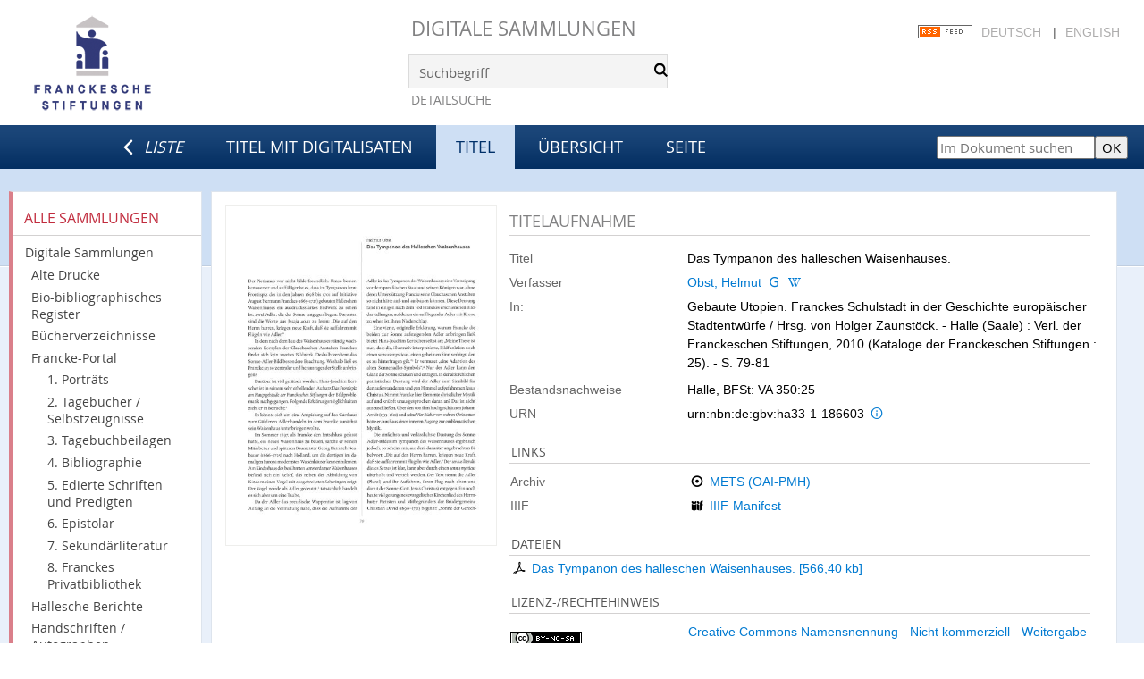

--- FILE ---
content_type: text/html;charset=utf-8
request_url: https://digital.francke-halle.de/urn/urn:nbn:de:gbv:ha33-1-186603
body_size: 5555
content:
<!DOCTYPE html>
<html lang="de"><head><title>Titel mit Digitalisaten / Das Tympanon des halleschen Waisenhauses.</title><meta name="twitter:image" content="http://digital.francke-halle.de/mod6a/download/webcache/304/674507"><meta name="twitter:title" content="Obst, Helmut: Das Tympanon des halleschen Waisenhauses."><meta property="og:site" content="Titel mit Digitalisaten"><meta property="og:url" content="http://digital.francke-halle.de/mod6a/674380"><meta property="og:type" content="book"><meta property="og:title" content="Das Tympanon des halleschen Waisenhauses."><meta property="og:author" content="Obst, Helmut "><meta property="book:release_date" content="2010"><meta property="og:image" content="http://digital.francke-halle.de/mod6a/download/webcache/304/674507"><meta property="og:image:width" content="304"><meta property="og:image:height" content="382"><meta http-equiv="Content-Type" content="xml; charset=UTF-8"><meta name="viewport" content="width = device-width, initial-scale = 1"><meta name="description" content="Titel mit Digitalisaten. Obst, Helmut: Das Tympanon des halleschen Waisenhauses."><meta lang="de" content=""><link rel="shortcut icon" href="/mod6a/domainimage/favicon.ico" type="image/x-icon"><link rel="alternate" type="application/rss+xml" title="Titel mit Digitalisaten" href="/mod6a/rss"><link type="text/css" href="/css/fshal-master-balancer_front2.mod6a_content.css?6803872468123727523" rel="stylesheet"><script src="/thirdparty/jquery-3.6.0.min.js">&#160;</script><script defer src="/static/scripts/main.js">&#160;</script><script defer src="/static/scripts/common.js">&#160;</script><script defer src="/static/scripts/fulltext.js">&#160;</script><script defer src="/static/scripts/titleinfo.js">&#160;</script></head><body style="height:100%" class="bd-guest   bd-tableLayout  bd-r-fshal bd-m- bd-mod6a  bd-domain bd-content bd-portal bd-metadata bd-portal-titleinfo bd-metadata-titleinfo bd-content-titleinfo bd-content-titleinfo-674380 bd-list-rows bd-document"><span style="display:none" id="meta"><var id="tree">&#160;<var id="timeout" value="14400" class=" sessionsys"> </var><var id="name" value="mod6a" class=" domain"> </var><var id="relativeRootDomain" value="fshal" class=" domain"> </var><var id="pathinfo" value="/urn/urn:nbn:de:gbv:ha33-1-186603" class=" request"> </var><var id="fulldata" value="false" class=" domain"> </var><var id="search-linkDetailedsearchScope" value="domain" class=" templating"> </var><var id="class" value="content" class=" request"> </var><var id="classtype" value="portal" class=" request"> </var><var id="tab" value="titleinfo" class=" request"> </var><var id="id" value="674380" class=" request"> </var><var id="leftColToggled" value="false" class=" session"> </var><var id="facetFilterToggled" value="false" class=" session"> </var><var id="topheight" value="189" class=" session"> </var><var id="bottomheight" value="77" class=" session"> </var><var id="bodywidth" value="1000" class=" session"> </var><var id="centercolwidth" value="984" class=" session"> </var><var id="middlerowheight" value="720" class=" session"> </var><var id="numberOfThumbs" value="20" class=" session"> </var><var id="clientwidth" value="1000" class=" session"> </var><var id="fullScreen" value="false" class=" session"> </var><var id="staticWidth" value="false" class=" session"> </var><var id="rightcolwidth" value="0" class=" session"> </var><var id="leftcolwidth" value="226" class=" session"> </var><var id="zoomwidth" value="600" class=" session"> </var><var id="mode" value="w" class=" session"> </var><var id="initialized" value="true" class=" session"> </var><var id="sizes" value="128,1200,2000,0,1000,304,1504,504,800" class=" webcache"> </var><var id="availableZoomLevels" value="304,504,800,1000,1504,2000" class=" webcache"> </var><var id="js-toggleMobileNavi" value="None" class=" templating"> </var><var id="fullscreen-fullzoomOnly" value="false" class=" templating"> </var><var id="css-mobileMin" value="992px" class=" templating"> </var><var id="tei-on" value="false" class=" templating"> </var><var id="search-alertIfEmpty" value="true" class=" templating"> </var><var id="search-quicksearchScope" value="domain" class=" templating"> </var><var id="search-toggleListMinStructs" value="3" class=" templating"> </var><var id="search-highlightingColor" value="00808066" class=" templating"> </var><var id="layout-wrapperMargins" value="body" class=" templating"> </var><var id="layout-useMiddleContentDIV" value="true" class=" templating"> </var><var id="layout-navPortAboveMiddleContentDIV" value="false" class=" templating"> </var><var id="navPort-align" value="top" class=" templating"> </var><var id="navPort-searchTheBookInit" value="closed" class=" templating"> </var><var id="navPath-pageviewStructureResize" value="js" class=" templating"> </var><var id="layout-useLayout" value="tableLayout" class=" templating"> </var><var id="listNavigation-keepToggleState" value="false" class=" templating"> </var><var id="fullscreen-mode" value="None" class=" templating"> </var><var id="groups" value="guest" class=" user"> </var></var><var id="client" value="browser">&#160;</var><var id="guest" value="true">&#160;</var><var class="layout" id="colleft" value="titleinfo,">&#160;</var><var class="layout" id="colright" value="">&#160;</var></span><table cellpadding="0" cellspacing="0" id="cont"><tr id="rowTop"><td class="tdTop" id="tdTop"><a class="screenreaders" href="#leftParts">zum Hauptmen&#252;</a><a class="screenreaders" href="#centerParts">zum Inhalt</a><header role="banner" class=""><div id="defaultTop" class="wiki wiki-top defaultTop wiki-defaultTop defaultTop ">
	<table cellpadding="0" cellspacing="0" id="topContent">
		<tr>
			<td class="header-main">
				<a class="logo" href="http://www.francke-halle.de/" title="Freundeskreis der Franckeschen Stiftungen e.V. | Franckesche Stiftungen"></a>
			</td>
			<td id="topmenu" class="topmenu">
				<h1 id="projectname"><a href="/" title="Home">Digitale Sammlungen</a></h1>
				<div id="quicksearchDiv" style="">
					<form method="get" onsubmit="return alertIfEmpty()" name="searchBox" class="searchform" id="quickSearchform" action="/mod6a/search/quick"><label class="screenreaders" for="quicksearch">Schnellsuche: </label><input type="text" id="quicksearch" name="query" class="quicksearch" onfocus="this.value=''" style="" value="Suchbegriff" preset="Suchbegriff" msg="Bitte mindestens einen Suchbegriff eingeben."><button type="submit" id="quicksearchSubmit" class=" button large edge slim flat noborder searchglass"><span class="hidden">OK</span></button></form>
				</div>
				<div><a class="textlink   " id="searchexpert" href="/mod6a/search"><span>Detailsuche</span></a></div>
				<div style="position:absolute;right:22px; top:28px;">
					<a href="/rss">
						<img alt="RSS Feed" src="/mod6a/domainimage/rss.gif" style="vertical-align:text-top">
					</a>
					<span class="chooseLanguage langEls"><a class="uppercase sel">Deutsch</a><span class="sep">&#160;</span><a href="/action/changeLanguage?lang=en" class="uppercase ">English</a></span>
				</div>

			</td>
		</tr>
	</table>
</div><nav class="navPort   "><div id="navPort" class="navPort-metadata navPort-content-titleinfo"><span id="navUrlTab" class="viewCtrl firstCtrl"><a href="/name/view/745109" class="lastNavUrl"><i class="cap tab">Liste</i></a></span><span class="viewCtrl  tab-home evenCtrl tab-doc tab-metadata-home" id="tab-doc-home"><a href="/mod6a">Titel mit Digitalisaten</a></span><span class="viewCtrl_sel  tab-titleinfo tab-metadata-titleinfo" id="tab-content-titleinfo"><span>Titel</span></span><span class="viewCtrl  tab-thumbview evenCtrl tab-content tab-metadata-thumbview" id="tab-content-thumbview"><a href="/mod6a/content/thumbview/674507">&#220;bersicht</a></span><span class="viewCtrl  tab-pageview tab-content tab-metadata-pageview" id="tab-content-pageview"><a href="/mod6a/content/pageview/674507">Seite</a></span><span style="font-size:0px">&#160;</span></div><div id="searchTheBook" class="searchTheBook searchTheBook-metadata searchTheBook-titleinfo ly-"><form method="get" class="searchform" action="/mod6a/content/search/674380" id="inbookSearch"><div class="input-wrapper "><label class="screenreaders" for="inputSearchTheBook">Im Dokument suchen</label><input type="text" name="query" id="inputSearchTheBook" placeholder="Im Dokument suchen" value=""></div><input type="submit" class="" id="submitSearchTheBook" style="" value="OK"></form></div></nav></header></td></tr><tr class="rowMiddle" id="rowMiddle"><td><table height="100%" cellpadding="0" cellspacing="0" id="middleContent"><tr><td id="colleft" class="colleft" style="height:100%"><a class="screenreaders" name="leftParts">&#160;</a><div id="leftContent"><nav role="navigation"><section><div class="menusection domainBox"><div class="menuheader" id="menuheaderDomainbox"><div>Alle Sammlungen</div></div><div class="menubox menubox menuboxDomainbox menuboxDomainbox-tree "><a href="/" id="fshal" class="">Digitale Sammlungen</a><li class=""><ul><a class="fshal-child fsaad " href="/fsaad/nav/index/all">Alte Drucke</a></ul></li><li class=""><ul><a class="fshal-child fsbio " href="/fsbio">Bio-bibliographisches Register</a></ul></li><li class=""><ul><a class="fshal-child fshv " href="/fshv/nav/index/all">B&#252;cherverzeichnisse</a></ul></li><li class=""><ul><a class="fshal-child fsfp " href="/fsfp/nav/index/all">Francke-Portal</a><li class=""><ul><a class="fsfp-child mod1 " href="/mod1/nav/index/all">1. Portr&#228;ts</a></ul></li><li class=""><ul><a class="fsfp-child mod2 " href="/mod2/nav/index/all">2. Tageb&#252;cher / Selbstzeugnisse</a></ul></li><li class=""><ul><a class="fsfp-child mod8 " href="/mod8/nav/index/all">3. Tagebuchbeilagen</a></ul></li><li class=""><ul><a class="fsfp-child mod3 " href="/mod3/nav/index/all">4. Bibliographie</a></ul></li><li class=""><ul><a class="fsfp-child mod4 " href="/mod4/nav/index/all">5. Edierte Schriften und Predigten</a></ul></li><li class=""><ul><a class="fsfp-child mod5 " href="/mod5/nav/index/all">6. Epistolar</a></ul></li><li class=""><ul><a class="fsfp-child mod6 " href="/mod6/nav/index/all">7. Sekund&#228;rliteratur</a></ul></li><li class=""><ul><a class="fsfp-child mod7 " href="/mod7/nav/index/all">8. Franckes Privatbibliothek</a></ul></li></ul></li><li class=""><ul><a class="fshal-child fsdhm " href="/fsdhm/nav/index/all">Hallesche Berichte</a></ul></li><li class=""><ul><a class="fshal-child fsha " href="/fsha/nav/index/all">Handschriften / Autographen</a></ul></li><li class=""><ul><a class="fshal-child fsmaps " href="/fsmaps/nav/index/all">Karten</a></ul></li><li class=""><ul><a class="fshal-child fspz " href="/fspz">Planzeichnungen</a></ul></li></div></div></section><section><div class="menusection menusection-selectIndex"><div class="menuheader" id="menuboxSelectIndexHeader"><div>Listen</div></div><div class="menubox menubox" id="menuboxSelectIndexBox"><a class="index-all " href="/mod6a/nav/index/all">Alle Titel</a><a class="index-date " href="/mod6a/nav/index/date">Jahr</a><a class="index-title " href="/mod6a/nav/index/title">Titel</a><a class="index-name " href="/mod6a/nav/index/name">Autor / Beteiligte</a><a class="index-place " href="/mod6a/nav/index/place">Ort</a><a class="index-printer-publisher last" href="/mod6a/nav/index/printer-publisher">Verlag</a></div></div></section><section><div class="menusection menusection-clouds"><div class="menuheader" id="menuboxCloudsHeader"><div>Clouds</div></div><div class="menubox menubox" id="menuboxCloudsBox"><a class="cloud-place  first" href="/mod6a/nav/cloud/place">Orte</a><a class="cloud-name " href="/mod6a/nav/cloud/name">Autoren / Beteiligte</a><a class="cloud-publisher " href="/mod6a/nav/cloud/publisher">Verleger</a><a class="cloud-date  last" href="/mod6a/nav/cloud/date">Jahre</a></div></div></section></nav></div></td><td id="colmain" class="colmain" valign="top" style="height:100%"><main role="main"><img alt="" style="position:absolute;left:-9999px" id="cInfo" width="0" height="0"><div class="middleContent"><div id="div-titleinfo" class="datacol  type_document"><table id="titleinfo" cellpadding="0" cellspacing="0" width="100%"><tr><td id="td-titleInfoImage"><div id="titleInfoImage" class="" style=""><div class="wr"><a class="imgLink" href="/mod6a/content/pageview/674507"><img alt="Zur Seitenansicht" border="0" src="/mod6a/image/largethumb/674507" width="304" height="381"></a></div></div></td><td id="td-titleInfoMetadata"><table id="titleInfoMetadata" class="titleInfo" cellspacing="0" cellpadding="0"><tr><td colspan="2" class="tdMainheader" id="mainheaderTitleData"><h1 class="mainheader " id=""><div class="headertext "><div id="">Titelaufnahme</div></div></h1></td></tr><tr><td><ul class="nav"><tr id="mods_titleInfoTitleNotType"><td class="name title ">Titel</td><td class="value title "><div class="valueDiv"><span class="mods-title">Das Tympanon des halleschen Waisenhauses.</span></div></td></tr><tr id="mods_name-roleTerm_Author"><td class="name mods_name">Verfasser</td><td class="value mods_name"><span class="mods-name"><a id="bib.personalName" class="personalName" href="/mod6a/search?operation=searchRetrieve&amp;query=bib.personalName%3D%22Obst%2C%20Helmut%22%20and%20vl.domain%3Dmod6a%20sortBy%20dc.title%2Fasc" title="Suche nach: Autor / Beteiligte = Obst, Helmut">Obst, Helmut</a> <a class="vlIcon" title="In der Gemeinsamen Normdatei der DNB nachschlagen" href="http://d-nb.info/gnd/123556406" target="_blank"><span class="ln-ico ln-dnb"></span></a> <a id="wikipediaLink" class="vlIcon" target="_blank" href="http://de.wikipedia.org/wiki/Helmut_Obst" title="In Wikipedia suchen nach Helmut Obst"><span class="ln-ico ln-wiki"></span></a></span> </td></tr><tr id="mods_relatedItemHostTitle"><td class="name mods_relatedItemTitle">In:</td><td class="value mods_relatedItemTitle"><div class="valueDiv-3">Gebaute Utopien. Franckes Schulstadt in der Geschichte europ&#228;ischer Stadtentw&#252;rfe / Hrsg. von Holger Zaunst&#246;ck. - Halle (Saale) : Verl. der Franckeschen Stiftungen, 2010 (Kataloge der Franckeschen Stiftungen : 25). - S. 79-81</div></td></tr><tr id="mods_locationPhysicalLocation"><td class="name ">Bestandsnachweise</td><td class="value ">Halle, BFSt: VA 350:25</td></tr><tr id="mods_IdentifierUrn"><td class="name ">URN</td><td class="value "><span>urn:nbn:de:gbv:ha33-1-186603&#160;</span><a class="vlIcon" href="/mod6a/wiki/identifier/urnresolving?urn=urn:nbn:de:gbv:ha33-1-186603"><span class="ln-ico ln-info"></span></a></td></tr></ul></td></tr></table><table class="titleInfo " id="titleInfoLinkActions" cellspacing="0"><tr><td colspan="2" class="tdSubheader"><div class="subheader" role="heading">Links</div></td></tr><tr><td colspan="2"><tr><td class="name titleinfoLinkAction">Archiv</td><td id="titleinfoLinksArchive" class="value titleinfoLinkAction"><span class="ln-ico ln-oai"></span><span class="hide-underlined">&#160;</span><a id="archiveOAI" title="OAI-Quelle" target="_blank" href="/mod6a/oai/?verb=GetRecord&amp;metadataPrefix=mets&amp;identifier=674380"><span>METS (OAI-PMH)</span></a></td></tr><tr><td class="name titleinfoLinkAction">IIIF</td><td id="titleinfoLinksI3F" class="value titleinfoLinkAction"><span class="I3FManifestLink"><span class="ln-ico ln-iiif"></span><span class="hide-underlined">&#160;</span><a target="iiif-manifest" href="/i3f/v20/674380/manifest">IIIF-Manifest</a></span></td></tr></td></tr></table><table class="titleInfo " id="titleinfoResources" cellspacing="0"><tr><td colspan="2" class="tdSubheader"><div class="subheader" role="heading">Dateien</div></td></tr><tr><td colspan="2"><div class="content classic" style=""><div><div class="resource block"><span class="ln-ico ln-pdf"></span><span class="hide-underlined">&#160;</span><a class="reslink downloadPdf" href="/mod6a/download/pdf/674380" target=""><span class="caption full">Das Tympanon des halleschen Waisenhauses.</span><span class="ext"> [<span class="filesize">566,40 kb</span>]</span></a></div></div></div></td></tr></table><table class="titleInfo " id="displayLicenseInfo" cellspacing="0"><tr><td colspan="2" class="tdSubheader"><div class="subheader" role="heading">Lizenz-/Rechtehinweis</div></td></tr><tr><td colspan="2"><tr><td class="name licenseTerms"><img title="CC-BY-NC-SA-Lizenz (4.0)" src="https://i.creativecommons.org/l/by-nc-sa/4.0/80x15.png" class="license-img cc"></td><td id="" class="value licenseTerms"><a href="https://creativecommons.org/licenses/by-nc-sa/4.0/deed.de" target="_blank" rel="license">Creative Commons Namensnennung - Nicht kommerziell - Weitergabe unter gleichen Bedingungen 4.0 International Lizenz</a></td></tr></td></tr></table></td></tr></table></div></div><var id="publicationID" value="674380" class="zoomfullScreen"> </var><var id="mdlistCols" value="false"> </var><var id="isFullzoom" value="false" class="zoomfullScreen"> </var><var id="employsPageview" value="true" class="pagetabs"> </var><var id="webcacheSizes" value="128,304,504,800,1000,1200,1504,2000"> </var><var id="navLastSearchUrl" value="/mod7/search?lang=de&amp;query=%28vl.printer-publisher%3D%22Meyer%22%29+and+vl.domain%3Dmod7+sortBy+dc.title%2Fasc&amp;operation=searchRetrieve&amp;facets=printer-publisher%3D%22Schrey%3B+Meyer%22+and+place%3D%22K%C3%B6ln%22+and+name%3D%22Hermias+%3CPhilosophus%3E%22+and+name%3D%22Tatianus+%3CSyrus%3E%22+and+language%3D%22lat%22+and+language%3D%22grc%22+and+name%3D%22Athenagoras+%3CAtheniensis%3E%22"> </var></main></td></tr></table></td></tr><tr id="rowBottom"><td class="footer" id="footer"><footer role="contentinfo" class=""><div id="custom-footer" class="wiki wiki-bottom custom-footer wiki-custom-footer customFooter "><div style="position:relative;margin:0 30px">
    <nav class="cfix nav nav-meta" style="margin-bottom:30px">
        <a class="icon-social facebook" href="https://www.facebook.com/pages/Franckesche-Stiftungen-zu-Halle/359779727961">Facebook</a>
        <a class="icon-social twitter" href="https://twitter.com/francke_halle" target="_blank">Twitter</a>
        <ul id="ServiceMenu">
            <li class="is-first">
                <a href="/doc/contact">
                    <span>Kontakt</span>
                </a>
            </li>
            <li>
                <a class="" href="/doc/imprint">
                    <span>Impressum</span>
                </a>
            </li>
            <li class="is-last">
                <a href="/wiki/privacy"><span>Datenschutz</span></a>
            </li>
        </ul>
    </nav>
</div></div><div class="footerContent" id="footerContent"><span class="f-links-vls"><a id="footerLinkVLS" target="_blank" href="http://www.semantics.de/produkte/visual_library/">Visual Library Server 2026</a></span></div></footer></td></tr></table></body></html>